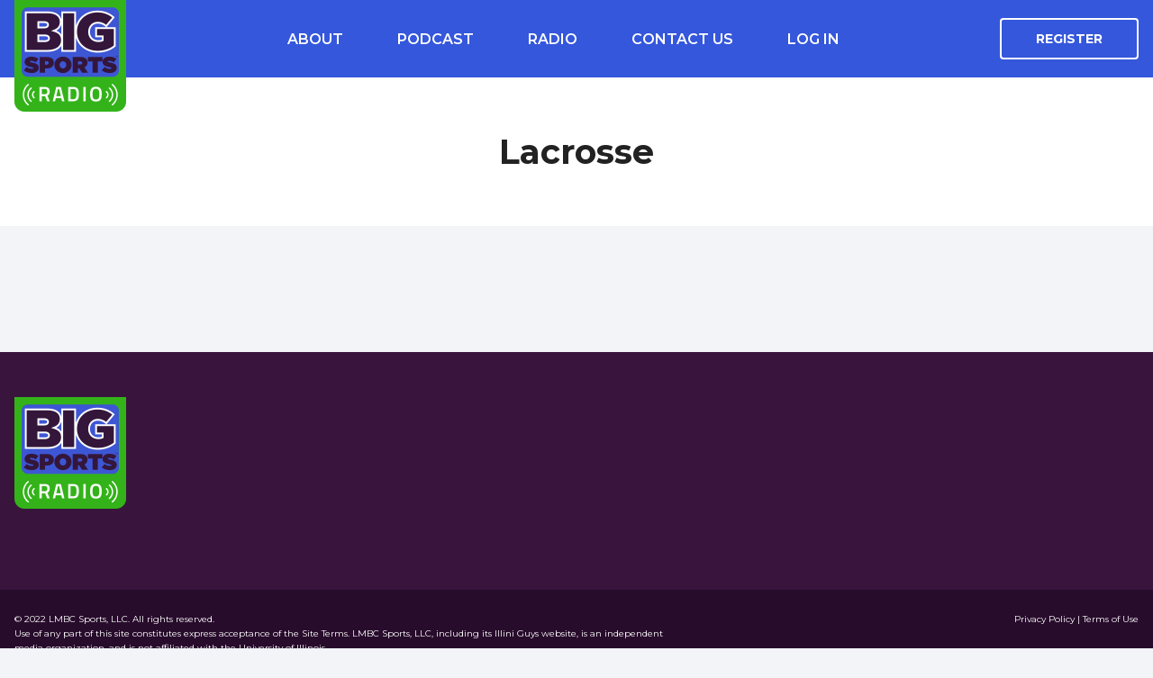

--- FILE ---
content_type: text/css; charset=utf-8
request_url: https://bigsportsradio.com/wp-content/cache/min/1/wp-content/uploads/oxygen/css/87.css?ver=1740688762
body_size: 416
content:
#section-2-87{background-color:#fff}.oxy-dynamic-list :is([data-id="div_block-8-87"],#incspec){border-radius:10px;overflow:hidden;transition-duration:0.3s;box-shadow:0 0 10px 10px rgba(0,0,0,.05)}.oxy-dynamic-list :is([data-id="div_block-8-87"],#incspec):hover{box-shadow:0 0 10px 10px rgba(0,0,0,.1)}#_dynamic_list-7-87{align-items:stretch;grid-template-columns:repeat(3,minmax(200px,1fr));grid-column-gap:20px;grid-row-gap:20px;wp-query-advanced-preset:Custom Settings;display:grid}@media (max-width:991px){#_dynamic_list-7-87{align-items:stretch;grid-template-columns:repeat(2,minmax(200px,1fr));grid-column-gap:20px;grid-row-gap:20px;display:grid}}@media (max-width:479px){#_dynamic_list-7-87{align-items:stretch;grid-template-columns:repeat(1,minmax(200px,1fr));grid-column-gap:20px;grid-row-gap:20px;display:grid}}#_dynamic_list-7-87 .oxy-repeater-pages{font-size:12px}#_dynamic_list-7-87{outline:none}#_dynamic_list-7-87{transition:all 0.35s ease}#_dynamic_list-7-87.wpgb-loading{opacity:.35}

--- FILE ---
content_type: text/css; charset=utf-8
request_url: https://bigsportsradio.com/wp-content/cache/min/1/wp-content/uploads/oxygen/css/universal.css?ver=1740688718
body_size: 5161
content:
.ct-section{width:100%;background-size:cover;background-repeat:repeat}.ct-section>.ct-section-inner-wrap{display:flex;flex-direction:column;align-items:flex-start}.ct-div-block{display:flex;flex-wrap:nowrap;flex-direction:column;align-items:flex-start}.ct-new-columns{display:flex;width:100%;flex-direction:row;align-items:stretch;justify-content:center;flex-wrap:wrap}.ct-link-text{display:inline-block}.ct-link{display:flex;flex-wrap:wrap;text-align:center;text-decoration:none;flex-direction:column;align-items:center;justify-content:center}.ct-link-button{display:inline-block;text-align:center;text-decoration:none}.ct-link-button{background-color:#1e73be;border:1px solid #1e73be;color:#fff;padding:10px 16px}.ct-image{max-width:100%}.ct-fancy-icon>svg{width:55px;height:55px}.ct-inner-content{width:100%}.ct-slide{display:flex;flex-wrap:wrap;text-align:center;flex-direction:column;align-items:center;justify-content:center}.ct-nestable-shortcode{display:flex;flex-wrap:nowrap;flex-direction:column;align-items:flex-start}.oxy-comments{width:100%;text-align:left}.oxy-comment-form{width:100%}.oxy-login-form{width:100%}.oxy-search-form{width:100%}.oxy-tabs-contents{display:flex;width:100%;flex-wrap:nowrap;flex-direction:column;align-items:flex-start}.oxy-tab{display:flex;flex-wrap:nowrap;flex-direction:column;align-items:flex-start}.oxy-tab-content{display:flex;width:100%;flex-wrap:nowrap;flex-direction:column;align-items:flex-start}.oxy-testimonial{width:100%}.oxy-icon-box{width:100%}.oxy-pricing-box{width:100%}.oxy-posts-grid{width:100%}.oxy-gallery{width:100%}.ct-slider{width:100%}.oxy-tabs{display:flex;flex-wrap:nowrap;flex-direction:row;align-items:stretch}.ct-modal{flex-direction:column;align-items:flex-start}.ct-span{display:inline-block;text-decoration:inherit}.ct-widget{width:100%}.oxy-dynamic-list{width:100%}@media screen and (-ms-high-contrast:active),(-ms-high-contrast:none){.ct-div-block,.oxy-post-content,.ct-text-block,.ct-headline,.oxy-rich-text,.ct-link-text{max-width:100%}img{flex-shrink:0}body *{min-height:1px}}.oxy-testimonial{flex-direction:row;align-items:center}.oxy-testimonial .oxy-testimonial-photo-wrap{order:1}.oxy-testimonial .oxy-testimonial-photo{width:125px;height:125px;margin-right:20px}.oxy-testimonial .oxy-testimonial-photo-wrap,.oxy-testimonial .oxy-testimonial-author-wrap,.oxy-testimonial .oxy-testimonial-content-wrap{align-items:flex-start;text-align:left}.oxy-testimonial .oxy-testimonial-text{margin-bottom:8px;font-size:21px;line-height:1.4;-webkit-font-smoothing:subpixel-antialiased}.oxy-testimonial .oxy-testimonial-author{font-size:18px;-webkit-font-smoothing:subpixel-antialiased}.oxy-testimonial .oxy-testimonial-author-info{font-size:12px;-webkit-font-smoothing:subpixel-antialiased}.oxy-icon-box{text-align:left;flex-direction:column}.oxy-icon-box .oxy-icon-box-icon{margin-bottom:12px;align-self:flex-start}.oxy-icon-box .oxy-icon-box-heading{font-size:21px;margin-bottom:12px}.oxy-icon-box .oxy-icon-box-text{font-size:16px;margin-bottom:12px;align-self:flex-start}.oxy-icon-box .oxy-icon-box-link{margin-top:20px}.oxy-pricing-box .oxy-pricing-box-section{padding-top:20px;padding-left:20px;padding-right:20px;padding-bottom:20px;alignment:center;text-align:center}.oxy-pricing-box .oxy-pricing-box-section.oxy-pricing-box-price{justify-content:center}.oxy-pricing-box .oxy-pricing-box-section.oxy-pricing-box-graphic{justify-content:center}.oxy-pricing-box .oxy-pricing-box-title-title{font-size:48px}.oxy-pricing-box .oxy-pricing-box-title-subtitle{font-size:24px}.oxy-pricing-box .oxy-pricing-box-section.oxy-pricing-box-price{flex-direction:row}.oxy-pricing-box .oxy-pricing-box-currency{font-size:28px}.oxy-pricing-box .oxy-pricing-box-amount-main{font-size:80px;line-height:.7}.oxy-pricing-box .oxy-pricing-box-amount-decimal{font-size:13px}.oxy-pricing-box .oxy-pricing-box-term{font-size:16px}.oxy-pricing-box .oxy-pricing-box-sale-price{font-size:12px;color:rgba(0,0,0,.5);margin-bottom:20px}.oxy-pricing-box .oxy-pricing-box-section.oxy-pricing-box-content{font-size:16px;color:rgba(0,0,0,.5)}.oxy-pricing-box .oxy-pricing-box-section.oxy-pricing-box-cta{justify-content:center}.oxy-progress-bar .oxy-progress-bar-background{background-color:#000;background-image:linear-gradient(-45deg,rgba(255,255,255,.12) 25%,transparent 25%,transparent 50%,rgba(255,255,255,.12) 50%,rgba(255,255,255,.12) 75%,transparent 75%,transparent);animation:none 0s paused}.oxy-progress-bar .oxy-progress-bar-progress-wrap{width:85%}.oxy-progress-bar .oxy-progress-bar-progress{background-color:#6af;padding:40px;animation:none 0s paused,none 0s paused;background-image:linear-gradient(-45deg,rgba(255,255,255,.12) 25%,transparent 25%,transparent 50%,rgba(255,255,255,.12) 50%,rgba(255,255,255,.12) 75%,transparent 75%,transparent)}.oxy-progress-bar .oxy-progress-bar-overlay-text{font-size:30px;font-weight:900;-webkit-font-smoothing:subpixel-antialiased}.oxy-progress-bar .oxy-progress-bar-overlay-percent{font-size:12px}.ct-slider .unslider-nav ol li{border-color:#fff}.ct-slider .unslider-nav ol li.unslider-active{background-color:#fff}.ct-slider .ct-slide{padding:0}.oxy-superbox .oxy-superbox-secondary,.oxy-superbox .oxy-superbox-primary{transition-duration:0.5s}.oxy-shape-divider{width:0;height:0}.oxy_shape_divider svg{width:100%}.oxy-pro-menu{menu_dropdown_animation:fade-up}.oxy-pro-menu .oxy-pro-menu-list .menu-item a{padding-top:px;padding-left:px;padding-right:px;padding-bottom:px}.oxy-pro-menu .oxy-pro-menu-list>.menu-item{margin-top:px;margin-left:px;margin-right:px;margin-bottom:px}.oxy-pro-menu .oxy-pro-menu-container:not(.oxy-pro-menu-open-container):not(.oxy-pro-menu-off-canvas-container) .sub-menu{box-shadow:px px px px}.oxy-pro-menu .oxy-pro-menu-show-dropdown .oxy-pro-menu-list .menu-item-has-children>a svg{margin-top:px;margin-left:px;margin-right:px;margin-bottom:px;transition-duration:0.4s}.oxy-pro-menu .oxy-pro-menu-show-dropdown .oxy-pro-menu-list .menu-item-has-children>a div{margin-left:0}.oxy-pro-menu .oxy-pro-menu-container:not(.oxy-pro-menu-open-container):not(.oxy-pro-menu-off-canvas-container) .sub-menu .menu-item a{padding-top:px;padding-left:px;padding-right:px;padding-bottom:px}.oxy-pro-menu .oxy-pro-menu-mobile-open-icon svg{width:30px;height:30px}.oxy-pro-menu .oxy-pro-menu-mobile-open-icon{padding-top:15px;padding-right:15px;padding-bottom:15px;padding-left:15px}.oxy-pro-menu .oxy-pro-menu-mobile-open-icon,.oxy-pro-menu .oxy-pro-menu-mobile-open-icon svg{transition-duration:0.4s}.oxy-pro-menu .oxy-pro-menu-mobile-close-icon{top:20px;left:20px}.oxy-pro-menu .oxy-pro-menu-mobile-close-icon svg{width:24px;height:24px}.oxy-pro-menu .oxy-pro-menu-mobile-close-icon,.oxy-pro-menu .oxy-pro-menu-mobile-close-icon svg{transition-duration:0.4s}.oxy-pro-menu .oxy-pro-menu-off-canvas-container>div:first-child,.oxy-pro-menu .oxy-pro-menu-open-container>div:first-child{oxy-pro-menu_slug_oxypromenuoffcanvascontaineroxypromenulistmenuitemoxypromenuopencontaineroxypromenulistmenuitem_min_width:px}.oxy-pro-menu .oxy-pro-menu-off-canvas-container{oxy-pro-menu_slug_oxypromenuoffcanvascontainer_width:px}.oxy-pro-menu .oxy-pro-menu-container.oxy-pro-menu-off-canvas-container,.oxy-pro-menu .oxy-pro-menu-container.oxy-pro-menu-open-container{background-color:#fff}.oxy-pro-menu .oxy-pro-menu-container.oxy-pro-menu-open-container .menu-item a,.oxy-pro-menu .oxy-pro-menu-container.oxy-pro-menu-off-canvas-container .menu-item a{padding-top:px;padding-left:px;padding-right:px;padding-bottom:px}.oxy-pro-menu .oxy-pro-menu-container.oxy-pro-menu-open-container,.oxy-pro-menu .oxy-pro-menu-container.oxy-pro-menu-off-canvas-container{padding-top:px;padding-left:px;padding-right:px;padding-bottom:px}.oxy-pro-menu .oxy-pro-menu-off-canvas-container,.oxy-pro-menu .oxy-pro-menu-open-container{background-color:;background-image:url();overlay-color:;background-size:;background-repeat:;background-attachment:;background-blend-mode:;background-size-width:px;background-size-height:px;background-position:px px}.oxy-pro-menu .oxy-pro-menu-off-canvas-container .oxy-pro-menu-list .menu-item-has-children>a svg,.oxy-pro-menu .oxy-pro-menu-open-container .oxy-pro-menu-list .menu-item-has-children>a svg{font-size:24px}.oxy-pro-menu .oxy-pro-menu-dropdown-links-toggle.oxy-pro-menu-open-container .menu-item-has-children ul,.oxy-pro-menu .oxy-pro-menu-dropdown-links-toggle.oxy-pro-menu-off-canvas-container .menu-item-has-children ul{background-color:rgba(0,0,0,.2);border-top-style:solid}.oxy-pro-menu .oxy-pro-menu-container:not(.oxy-pro-menu-open-container):not(.oxy-pro-menu-off-canvas-container) .oxy-pro-menu-list{flex-direction:row}.oxy-pro-menu .oxy-pro-menu-container .menu-item a{text-align:left;justify-content:flex-start}.oxy-pro-menu .oxy-pro-menu-container.oxy-pro-menu-open-container .menu-item,.oxy-pro-menu .oxy-pro-menu-container.oxy-pro-menu-off-canvas-container .menu-item{align-items:flex-start}.oxy-pro-menu .oxy-pro-menu-off-canvas-container{top:0;bottom:0;right:auto;left:0}.oxy-pro-menu .oxy-pro-menu-container.oxy-pro-menu-open-container .oxy-pro-menu-list .menu-item a,.oxy-pro-menu .oxy-pro-menu-container.oxy-pro-menu-off-canvas-container .oxy-pro-menu-list .menu-item a{text-align:left;justify-content:flex-start}.ct-section-inner-wrap,.oxy-header-container{max-width:1328px}body{font-family:'Montserrat'}body{line-height:1.6;font-size:16px;font-weight:400;color:#222}.oxy-nav-menu-hamburger-line{background-color:#222}h1,h2,h3,h4,h5,h6{font-family:'Montserrat';font-size:min(max(32px, calc(2rem + ((1vw - 4.8px) * 0.7075))), 38px);font-weight:700;line-height:1.2}h2,h3,h4,h5,h6{font-size:30px;font-weight:600;line-height:1.2}h3,h4,h5,h6{font-size:18px;font-weight:600;line-height:1.2}h4,h5,h6{font-size:20px;font-weight:600;line-height:1.2}h5,h6{font-size:18px;font-weight:600;line-height:1.2}h6{font-size:16px;font-weight:600;line-height:1.2}a{color:inherit;text-decoration:none}a:hover{text-decoration:none}.ct-link-text{text-decoration:}.ct-link{text-decoration:}.ct-link-button{border-radius:3px}.ct-section-inner-wrap{padding-top:60px;padding-right:16px;padding-bottom:60px;padding-left:16px}.ct-new-columns>.ct-div-block{padding-top:20px;padding-right:20px;padding-bottom:20px;padding-left:20px}.oxy-header-container{padding-right:16px;padding-left:16px}@media (max-width:992px){.ct-columns-inner-wrap{display:block!important}.ct-columns-inner-wrap:after{display:table;clear:both;content:""}.ct-column{width:100%!important;margin:0!important}.ct-columns-inner-wrap{margin:0!important}}.x-offcanvas-4_right .offcanvas-inner{width:50%;flex-direction:column;align-items:center;justify-content:center}@media (max-width:1328px){.x-offcanvas-4_right{}.x-offcanvas-4_right .offcanvas-inner{width:70%}}@media (max-width:991px){.x-offcanvas-4_right{}.x-offcanvas-4_right .offcanvas-inner{width:85%}}.slide-menu{selector-locked:true}.button-transparent:hover{background-color:#009300;border-top-color:#009300;border-right-color:#009300;border-bottom-color:#009300;border-left-color:#009300}.button-transparent{color:#fff;border-top-color:#fff;border-right-color:#fff;border-bottom-color:#fff;border-left-color:#fff;border-top-width:2px;border-right-width:2px;border-bottom-width:2px;border-left-width:2px;border-top-style:solid;border-right-style:solid;border-bottom-style:solid;border-left-style:solid;padding-top:14px;padding-right:38px;padding-bottom:14px;padding-left:38px;border-radius:4px;font-size:14px;font-weight:700;line-height:1;transition-duration:0.3s;text-transform:uppercase;selector-locked:true;text-align:center}.menu-styles .oxy-pro-menu-list .menu-item,.menu-styles .oxy-pro-menu-list .menu-item a{font-weight:600;font-size:16px;text-transform:uppercase;color:#fff;transition-duration:0.3s}.menu-styles .oxy-pro-menu-list .menu-item a{padding-right:30px;padding-left:30px;padding-top:31px;padding-bottom:30px}.menu-styles .oxy-pro-menu-list .menu-item.menu-item.menu-item.menu-item a:hover{background-color:#009300}.menu-styles .oxy-pro-menu-list .menu-item.current-menu-item.current-menu-item a{background-color:#009300}.menu-styles .oxy-pro-menu-container .menu-item>a{text-align:center;justify-content:center}.menu-styles .oxy-pro-menu-container.oxy-pro-menu-open-container .menu-item,.menu-styles .oxy-pro-menu-container.oxy-pro-menu-off-canvas-container .menu-item{align-items:center}.color-light{color:#fff;selector-locked:true}.w-full{width:100%;selector-locked:true}.mb-10{margin-bottom:40px;selector-locked:true}.footer-headings{font-size:18px;font-weight:600;margin-bottom:20px}.footer-links-wrapper{gap:16px}.footer-links-wrapper:not(.ct-section):not(.oxy-easy-posts),.footer-links-wrapper.oxy-easy-posts .oxy-posts,.footer-links-wrapper.ct-section .ct-section-inner-wrap{gap:16px}.footer-links:hover{color:#f2f4f8}.footer-links{color:#fff;font-size:14px;font-weight:300;transition-duration:0.3s}.button-green:hover{background-color:rgba(242,244,248,0);border-top-color:#fff;border-right-color:#fff;border-bottom-color:#fff;border-left-color:#fff}.button-green{color:#fff;border-top-color:#009300;border-right-color:#009300;border-bottom-color:#009300;border-left-color:#009300;border-top-width:2px;border-right-width:2px;border-bottom-width:2px;border-left-width:2px;border-top-style:solid;border-right-style:solid;border-bottom-style:solid;border-left-style:solid;padding-top:14px;padding-right:24px;padding-bottom:14px;padding-left:24px;border-radius:4px;font-size:14px;font-weight:600;line-height:1;transition-duration:0.3s;text-transform:uppercase;selector-locked:false;text-align:center;background-color:#009300}.font-38{font-size:min(max(32px, calc(2rem + ((1vw - 4.8px) * 0.7075))), 38px);selector-locked:true}.mb-6{margin-bottom:24px}.read-button:before{content:">";background-color:#3557dc;padding-top:2px;padding-right:5px;padding-bottom:2px;padding-left:5px;margin-right:5px;border-radius:4px;position:absolute;left:0;font-size:9px;line-height:1;aspect-ratio:1}.read-button:not(.ct-section):not(.oxy-easy-posts):before,.read-button.oxy-easy-posts .oxy-posts:before,.read-button.ct-section .ct-section-inner-wrap:before{display:flex;align-items:center;justify-content:center}.read-button{font-size:14px;color:#fff;position:relative;padding-left:22px;text-transform:uppercase}.read-button:not(.ct-section):not(.oxy-easy-posts),.read-button.oxy-easy-posts .oxy-posts,.read-button.ct-section .ct-section-inner-wrap{display:flex;align-items:center}.featured-post-sport-type{font-size:12px;margin-bottom:20px}.home-post-slider-card{border-radius:4px}.home-post-slider-card__image-wrapper:after{background-image:linear-gradient(rgba(0,0,0,0) 43.26%,#060504 100%);width:100%;height:100%;position:absolute;top:0;left:0;right:0;bottom:0;content:""}.home-post-slider-card__image-wrapper:hover .home-post-slider-card__image{transform:scale(1.1,1.1)}.home-post-slider-card__image-wrapper{width:100%;selector-locked:false;position:relative;overflow:hidden;aspect-ratio:1.6}@media (max-width:479px){.home-post-slider-card__image-wrapper{}}.bg-white{background-color:#fff;selector-locked:true}.home-post-slider-card__sport-type{color:#fff;padding-top:4px;padding-right:12px;padding-bottom:4px;padding-left:12px;background-color:#3557dc;border-bottom-right-radius:4px;selector-locked:true;z-index:1}.home-post-slider-card__content-wrapper{selector-locked:true}.home-post-slider-card__date:before{background-image:url(https://bigsportsradio.com/wp-content/uploads/2022/07/Group-442.svg);background-size:cover;transform:translateY(-50%);background-repeat:no-repeat;width:10px;height:10px;position:absolute;top:50%;left:0;content:""}.home-post-slider-card__date:not(.ct-section):not(.oxy-easy-posts):before,.home-post-slider-card__date.oxy-easy-posts .oxy-posts:before,.home-post-slider-card__date.ct-section .ct-section-inner-wrap:before{display:flex}.home-post-slider-card__date{color:#222;margin-bottom:7px;position:relative;padding-left:15px;font-size:12px}.home-post-slider-card__title{font-size:16px;color:#222;selector-locked:true;font-weight:600}.home-articles-repeater{margin-bottom:20px}.home-articles-repeater:not(.ct-section):not(.oxy-easy-posts),.home-articles-repeater.oxy-easy-posts .oxy-posts,.home-articles-repeater.ct-section .ct-section-inner-wrap{display:grid;display:grid!important;align-items:stretch;grid-template-columns:repeat(2,minmax(200px,1fr));grid-column-gap:24px;grid-row-gap:20px}@media (max-width:767px){.home-articles-repeater{}.home-articles-repeater:not(.ct-section):not(.oxy-easy-posts),.home-articles-repeater.oxy-easy-posts .oxy-posts,.home-articles-repeater.ct-section .ct-section-inner-wrap{display:grid;display:grid!important;align-items:stretch;grid-template-columns:repeat(1,minmax(200px,1fr));grid-column-gap:20px;grid-row-gap:20px}}.home-articles-card__image-wrapper{width:100%;selector-locked:false;position:relative;overflow:hidden;aspect-ratio:1.6}@media (max-width:479px){.home-articles-card__image-wrapper{}}.home-articles-card__sports-type{color:#fff;padding-top:4px;padding-right:12px;padding-bottom:4px;padding-left:12px;background-color:#3557dc;border-bottom-right-radius:4px;selector-locked:false;z-index:1}.home-articles-card__content-wrapper{selector-locked:false;padding-top:20px;padding-right:20px;padding-bottom:20px;padding-left:20px}.home-articles-card__title{font-size:18px;color:#222;font-weight:600;margin-bottom:10px}.home-articles-card:hover .home-articles-card__image{transform:scale(1.1,1.1)}.home-articles-card{background-color:#fff}.home-articles-card__read-more:before{content:">";background-color:#3557dc;padding-top:2px;padding-right:5px;padding-bottom:2px;padding-left:5px;margin-right:5px;border-radius:4px;position:absolute;left:0;font-size:9px;line-height:1;color:#fff;aspect-ratio:1}.home-articles-card__read-more:not(.ct-section):not(.oxy-easy-posts):before,.home-articles-card__read-more.oxy-easy-posts .oxy-posts:before,.home-articles-card__read-more.ct-section .ct-section-inner-wrap:before{display:flex;align-items:center;justify-content:center}.home-articles-card__read-more{font-size:14px;color:#222;position:relative;padding-left:22px;font-weight:600;text-transform:uppercase}.home-articles-card__read-more:not(.ct-section):not(.oxy-easy-posts),.home-articles-card__read-more.oxy-easy-posts .oxy-posts,.home-articles-card__read-more.ct-section .ct-section-inner-wrap{display:flex;align-items:center}.filter-by-sport{selector-locked:true}.home-articles-card__image{width:100%;position:absolute;height:100%;transition-duration:1s;object-fit:cover}.home-post-slider-card__image{width:100%;position:absolute;height:100%;transition-duration:1s;object-fit:cover}.mb-5{margin-bottom:20px;selector-locked:true}@media (max-width:991px){.home-multimedia-card-repeater{}.home-multimedia-card-repeater:not(.ct-section):not(.oxy-easy-posts),.home-multimedia-card-repeater.oxy-easy-posts .oxy-posts,.home-multimedia-card-repeater.ct-section .ct-section-inner-wrap{display:grid;display:grid!important;align-items:stretch;grid-template-columns:repeat(2,minmax(200px,1fr));grid-column-gap:20px;grid-row-gap:20px}}@media (max-width:767px){.home-multimedia-card-repeater{}.home-multimedia-card-repeater:not(.ct-section):not(.oxy-easy-posts),.home-multimedia-card-repeater.oxy-easy-posts .oxy-posts,.home-multimedia-card-repeater.ct-section .ct-section-inner-wrap{display:grid;display:grid!important;align-items:stretch;grid-template-columns:repeat(1,minmax(200px,1fr));grid-column-gap:20px;grid-row-gap:20px}}.home-multimedia-card{margin-bottom:20px}.home-multimedia-card__link:hover .home-multimedia-card__image{transform:scale(1.1,1.1)}.home-multimedia-card__link:before{background-image:linear-gradient(180deg,rgba(0,0,0,0) 43.26%,#060504 100%);position:absolute;top:0;left:0;right:0;bottom:0;z-index:1;content:""}.home-multimedia-card__link{position:relative;padding-top:30px;padding-right:30px;padding-bottom:30px;padding-left:30px;overflow:hidden;width:100%;aspect-ratio:1.56}.home-multimedia-card__link:not(.ct-section):not(.oxy-easy-posts),.home-multimedia-card__link.oxy-easy-posts .oxy-posts,.home-multimedia-card__link.ct-section .ct-section-inner-wrap{display:flex;flex-direction:column;align-items:flex-start;justify-content:space-between}@media (max-width:767px){.home-multimedia-card__link{padding-top:20px;padding-right:20px;padding-bottom:20px;padding-left:20px}}@media (max-width:479px){.home-multimedia-card__link{padding-left:16px;padding-right:16px;min-height:300px;aspect-ratio:auto}}.home-multimedia-card__image{width:100%;position:absolute;top:0;left:0;right:0;bottom:0;height:100%;object-fit:cover;transition-duration:1s}.home-multimedia-card__content-wrapper{z-index:2;color:#fff;text-align:left;padding-top:12px;padding-left:12px;padding-right:12px;padding-bottom:12px;background-color:#fff;width:100%;margin-top:auto}.home-multimedia-card__content-wrapper:not(.ct-section):not(.oxy-easy-posts),.home-multimedia-card__content-wrapper.oxy-easy-posts .oxy-posts,.home-multimedia-card__content-wrapper.ct-section .ct-section-inner-wrap{display:flex;flex-direction:column;align-items:flex-start}.font-14{font-size:14px;selector-locked:true}.home-multimedia-card__date:before{background-image:url(https://bigsportsradio.com/wp-content/uploads/2022/07/Group-442.svg);background-size:cover;transform:translateY(-50%);background-repeat:no-repeat;width:10px;height:10px;position:absolute;top:50%;left:0;content:""}.home-multimedia-card__date:not(.ct-section):not(.oxy-easy-posts):before,.home-multimedia-card__date.oxy-easy-posts .oxy-posts:before,.home-multimedia-card__date.ct-section .ct-section-inner-wrap:before{display:flex}.home-multimedia-card__date{color:#222;margin-bottom:7px;position:relative;padding-left:15px;font-size:10px}.home-multimedia-card__title{margin-bottom:10px;font-size:16px;color:#222}.color-heading{color:#222}.hero-recent-card__image{transition-duration:1s;position:relative;object-fit:cover}.hero-recent-card:before{background-image:linear-gradient(180deg,rgba(0,0,0,0),#000000C2 76%);width:100%;height:100%;position:absolute;top:0;left:0;right:0;bottom:0;z-index:1;content:""}.hero-recent-card:hover .hero-recent-card__image{transform:scale(1.05,1.05)}.hero-recent-card{position:relative}.gap-20{gap:20px;selector-locked:true}.gap-20:not(.ct-section):not(.oxy-easy-posts),.gap-20.oxy-easy-posts .oxy-posts,.gap-20.ct-section .ct-section-inner-wrap{gap:20px}.gap-16{gap:16px;selector-locked:true}.gap-16:not(.ct-section):not(.oxy-easy-posts),.gap-16.oxy-easy-posts .oxy-posts,.gap-16.ct-section .ct-section-inner-wrap{gap:16px}.mx-auto{selector-locked:true;margin-left:auto;margin-right:auto}.center{gap:16px}.center:not(.ct-section):not(.oxy-easy-posts),.center.oxy-easy-posts .oxy-posts,.center.ct-section .ct-section-inner-wrap{display:flex;align-items:center;justify-content:center;gap:16px}.hero-recent-card__hading{color:#fff;font-size:min(max(32px, calc(2rem + ((1vw - 4.8px) * 0.7075))), 38px)}.podcast-card:hover{box-shadow:0 4px 10px 10px rgba(0,0,0,.14)}.podcast-card:hover .podcast-card__click-here{text-decoration:underline}.podcast-card{padding-right:30px;padding-bottom:40px;padding-left:30px;background-color:#fff;padding-top:40px;transition-duration:0.3s}.podcast-card:not(.ct-section):not(.oxy-easy-posts),.podcast-card.oxy-easy-posts .oxy-posts,.podcast-card.ct-section .ct-section-inner-wrap{display:flex;flex-direction:column;align-items:center;justify-content:center}@media (max-width:991px){.podcast-card{padding-top:30px;padding-bottom:30px}}.podcast-card-wrapper:not(.ct-section):not(.oxy-easy-posts),.podcast-card-wrapper.oxy-easy-posts .oxy-posts,.podcast-card-wrapper.ct-section .ct-section-inner-wrap{display:grid;display:grid!important;align-items:stretch;grid-template-columns:repeat(4,minmax(200px,1fr));grid-column-gap:30px;grid-row-gap:30px}@media (max-width:991px){.podcast-card-wrapper{}.podcast-card-wrapper:not(.ct-section):not(.oxy-easy-posts),.podcast-card-wrapper.oxy-easy-posts .oxy-posts,.podcast-card-wrapper.ct-section .ct-section-inner-wrap{display:grid;display:grid!important;align-items:stretch;grid-template-columns:repeat(3,minmax(200px,1fr));grid-column-gap:30px;grid-row-gap:30px}}@media (max-width:767px){.podcast-card-wrapper{}.podcast-card-wrapper:not(.ct-section):not(.oxy-easy-posts),.podcast-card-wrapper.oxy-easy-posts .oxy-posts,.podcast-card-wrapper.ct-section .ct-section-inner-wrap{display:grid;display:grid!important;align-items:stretch;grid-template-columns:repeat(2,minmax(200px,1fr));grid-column-gap:20px;grid-row-gap:20px}}@media (max-width:479px){.podcast-card-wrapper{}.podcast-card-wrapper:not(.ct-section):not(.oxy-easy-posts),.podcast-card-wrapper.oxy-easy-posts .oxy-posts,.podcast-card-wrapper.ct-section .ct-section-inner-wrap{display:grid;display:grid!important;align-items:stretch;grid-template-columns:repeat(1,minmax(200px,1fr));grid-column-gap:20px;grid-row-gap:20px}}.podcast-card__logo{margin-bottom:20px;height:108px;object-fit:contain}.podcast-card__click-here:not(.ct-section):not(.oxy-easy-posts),.podcast-card__click-here.oxy-easy-posts .oxy-posts,.podcast-card__click-here.ct-section .ct-section-inner-wrap{display:none}.podcast-card__title{margin-bottom:8px}@media (max-width:991px){.home-video-sidebar{width:100%;order:1}}@media (max-width:991px){.home-main-wrapper{width:100%}}:root{--primary:#3557dc;--secondary:#009300;--background:#f2f4f8;--white:#ffffff;--black:#000000;--violet:#39143d;--deep-violet:#280c2c;--heading:#222222}body{background:#F2F4F8}p{margin:0;padding:0}.single-content h1,.single-content h2,.single-content h3,.single-content h4,.single-content h5,.single-content h6,.single-content p{margin-top:10px;margin-bottom:10px}form *{font-family:'Montserrat'}.footer-form input:not(.button){background:none;border:none;border-bottom:1px solid #fff;color:#fff}.footer-form ::placeholder{color:#fff;font-size:14px;font-weight:300}.footer-form input:focus-visible{outline:none}.footer-form .button{background:#fff;border:1px solid #fff;padding:14px 22px;border-radius:4px;text-transform:uppercase;color:var(--primary);font-weight:600;line-height:1;transition:0.3s ease-in-out;cursor:pointer}.footer-form .button:hover{background:transparent;color:#fff}.gform_required_legend{display:none}.gform_wrapper.gravity-theme .ginput_complex{flex-direction:column!important}.gform_wrapper.gravity-theme .ginput_complex>span{width:100%}.gform_wrapper.gravity-theme .ginput_complex:not(.ginput_container_address) fieldset:not([style*="display:none"]):not(.ginput_full)~span:not(.ginput_full),.gform_wrapper.gravity-theme .ginput_complex:not(.ginput_container_address) span:not([style*="display:none"]):not(.ginput_full)~span:not(.ginput_full),.gform_wrapper.gravity-theme .ginput_complex:not(.ginput_container_address) fieldset:not([style*="display:none"]):not(.ginput_full),.gform_wrapper.gravity-theme .ginput_complex:not(.ginput_container_address) span:not([style*="display:none"]):not(.ginput_full){padding-left:0!important;padding-right:0!important}.gform_wrapper.gravity-theme input[type=color],.gform_wrapper.gravity-theme input[type=date],.gform_wrapper.gravity-theme input[type=datetime-local],.gform_wrapper.gravity-theme input[type=datetime],.gform_wrapper.gravity-theme input[type=email],.gform_wrapper.gravity-theme input[type=month],.gform_wrapper.gravity-theme input[type=number],.gform_wrapper.gravity-theme input[type=password],.gform_wrapper.gravity-theme input[type=search],.gform_wrapper.gravity-theme input[type=tel],.gform_wrapper.gravity-theme input[type=text],.gform_wrapper.gravity-theme input[type=time],.gform_wrapper.gravity-theme input[type=url],.gform_wrapper.gravity-theme input[type=week],.gform_wrapper.gravity-theme select,.gform_wrapper.gravity-theme textarea{margin-bottom:10px!important}.registration-form input:not(.button),.registration-form select{background:var(--background);border:1px solid #22222236;border-radius:4px}fieldset label,label{font-weight:700;margin:5px 0;padding:0!important}.gform_wrapper.gravity-theme .gform_fields{gap:5px!important}.gfield_description{padding:0!important;margin:0!important;font-size:12px!important}.button{color:#fff;border:var(--secondary) solid 1px;padding-top:14px;background:var(--secondary);padding-right:38px;padding-bottom:14px;padding-left:38px;border-radius:4px;font-size:14px;font-weight:700;line-height:1;transition-duration:0.3s;text-transform:uppercase;text-align:center;max-width:200px}.button:hover{background:transparent;color:var(--secondary)}input{padding:12px!important}#wppb-login-wrap p,#select_user_to_edit_form p{display:flex;flex-direction:column;padding:4px}#wppb-login-wrap .login-remember{flex-direction:row;gap:8px}.wppb-form-field label,#wppb-login-wrap .login-username label,#wppb-login-wrap .login-password label,#wppb-login-wrap .login-auth label,.wppb-form-field input[type="text"],.wppb-form-field input[type="number"],.wppb-form-field input[type="email"],.wppb-form-field input[type="url"],.wppb-form-field input[type="password"],.wppb-form-field input[type="search"],.wppb-form-field select,.wppb-form-field textarea,.wppb-checkboxes,.wppb-radios,#wppb-login-wrap .login-username input,#wppb-login-wrap .login-password input,#wppb-login-wrap .login-auth input{width:100%!important}.wppb-form-field>span{margin-left:0}.wpgb-select-placeholder input[type="text"]{height:17px!important}.wpgb-select-placeholder{margin:0!important}.wpgb-select{min-height:0!important;gap:8px}.wpgb-select:before{content:'';width:14px;height:12px;background:url(https://bigsportsradio.com/wp-content/uploads/2022/07/Group-496.svg);left:0!important}.wpgb-select-dropdown{margin:0!important;border-top-left-radius:0!important;border-top-right-radius:0!important}.wpgb-select-dropdown ul li.wpgb-focused,.wpgb-select-dropdown ul li[aria-selected="true"],.wpgb-select-dropdown ul li:hover{color:#fff!important;background:var(--primary)!important}.wpgb-select-dropdown ul li{color:#222!important;font-weight:600!important;font-size:14px!important;padding:7px 22px!important;transition:0.3s}.wpgb-select .wpgb-select-controls button{margin:0!important}.featured-post-sport-type a{padding:4px 14px;background:var(--primary);color:#fff;border-radius:4px}.single-post h2,.single-post h3,.single-post h4,.single-post h5{margin-top:10px;margin-bottom:10px}.single .oxy-stock-content-styles img{margin-top:10px}.single .oxy-stock-content-styles p{margin-top:10px;margin-bottom:10px}.wp-caption-text{font-size:12px;text-align:center;font-style:italic}@media (max-width:992px){.comment-body .alignright,.oxy-stock-content-styles .alignright,.comment-body .alignleft,.oxy-stock-content-styles .alignleft,.single .oxy-stock-content-styles img{width:100%!important}}.post-template-default .ct-section-inner-wrap>.ct-div-block.w-full.bg-white>.ct-text-block{line-break:auto!important}